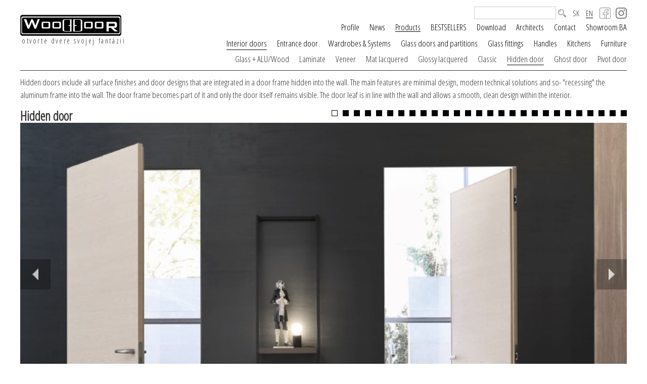

--- FILE ---
content_type: text/html; charset=utf-8
request_url: https://www.wooddoor.sk/en/products/interior-doors/hidden-door
body_size: 3759
content:
<!DOCTYPE HTML PUBLIC "-//W3C//DTD HTML 4.01 Transitional//EN" "http://www.w3.org/TR/html4/loose.dtd">
<html>
<head>

               
	<title>Hidden door - Wooddoor - Interiérové dizajnové dvere</title>
     <meta http-equiv='Page-Exit' content='blendTrans(Duration=0)'/>

	<meta http-equiv='Title' content='Hidden door - Wooddoor - Interiérové dizajnové dvere'/>
	<meta http-equiv='Content-Type' content='text/html; charset=utf-8'/>
	<meta http-equiv='Content-Language' content='sk'/>
	<meta http-equiv='Content-Style-Type' content='text/css'/>
	<meta http-equiv='Content-Script-Type' content='text/javascript'/>
	<meta name='Title' content='Hidden door - Wooddoor - Interiérové dizajnové dvere'/>

     
          <meta name='Keywords' content='glass, door, design, interior design, luxury glass door, glass wall, fixed glass, pivot door, hinges, sliding door, furniture, wardrobe, closet, custom furniture, kitchen, cabinets, glossy, matt, lacquered, laminate, veneer, wood, hidden door, frame, italian design, homedesign'/>
          <meta name='Description' content='glass, door, design, interior design, luxury glass door, glass wall, fixed glass, pivot door, hinges, sliding door, furniture, wardrobe, closet, custom furniture, kitchen, cabinets, glossy, matt, lacquered, laminate, veneer, wood, hidden door, frame, italian design, homedesign'/>
               

	<meta name='Language' content='en'/>
	<meta name='Robots' content='all'/>
	<meta name='Generator' content='Admini CMS'/>
	<meta name='Author' content='Vario.sk'>
    
    <meta name='viewport' content='width=device-width, initial-scale=1, maximum-scale=1, minimum-scale=1, user-scalable=no' />
     <base href='https://www.wooddoor.sk/' /><link rel='Stylesheet' type='text/css' href='data/css/jquery-ui-1.10.3.custom.min.css?1473185686' >
<link rel='Stylesheet' type='text/css' href='data/css/owl.carousel.min.css?1488332592' >
<link rel='Stylesheet' type='text/css' href='data/css/jquery-ui-1.10.3.custom.css?1473185686' >
<link rel='Stylesheet' type='text/css' href='data/css/page_eshop.css?1473185686' >
<link rel='Stylesheet' type='text/css' href='data/css/page_eshop_configurator.css?1473185686' >
<link rel='Stylesheet' type='text/css' href='data/css/page.css?1737195238' >
<link rel='Stylesheet' type='text/css' href='data/css/mouse_info.css?1473185686' >
<link rel='Stylesheet' type='text/css' href='data/css/jquery.responsiveslides.css?1473185686' >
<link rel='Stylesheet' type='text/css' href='data/css/page_responsive.css?1737196707' >
<link rel='Stylesheet' type='text/css' href='data/css/rating_stars.css?1473185687' >
<link rel='Stylesheet' type='text/css' href='data/css/jquery.lightbox-0.5.css?1473185686' >
<link rel='Stylesheet' type='text/css' href='data/css/owl.theme.default.min.css?1488332592' >
<link rel='Stylesheet' type='text/css' href='data/css/print.css?1473185687' media='print'>
<script type='text/javascript' src='data/js/ajax.js?1473185720'></script>
<script type='text/javascript' src='data/js/jquery.1.9.1.js?1473185721'></script>
<script type='text/javascript' src='data/js/jquery.cookie.js?1432708568'></script>
<script type='text/javascript' src='data/js/jquery.cycle.all.js?1473185721'></script>
<script type='text/javascript' src='data/js/jquery.jscrollpane.min.js?1473185721'></script>
<script type='text/javascript' src='data/js/jquery.lightbox-0.5.js?1473185721'></script>
<script type='text/javascript' src='data/js/jquery.mousewheel.js?1473185721'></script>
<script type='text/javascript' src='data/js/jquery.number_format.js?1473185721'></script>
<script type='text/javascript' src='data/js/jquery.popupoverlay.js?1496123596'></script>
<script type='text/javascript' src='data/js/jquery.qtip-1.0.0-rc3.min.js?1473185722'></script>
<script type='text/javascript' src='data/js/jquery.responsiveslides.min.js?1473185722'></script>
<script type='text/javascript' src='data/js/jquery.ui-1.10.3.custom.js?1473185722'></script>
<script type='text/javascript' src='data/js/mouse_info.js?1473185722'></script>
<script type='text/javascript' src='data/js/owl.carousel.min.js?1488332592'></script>
<script type='text/javascript' src='data/js/page.js?1730794545'></script>
<script type='text/javascript' src='data/js/page_qtip.js?1473185722'></script>
<script type='text/javascript' src='data/js/swfobject.js?1473185722'></script>
<script src='https://www.google.com/recaptcha/api.js'></script>
	
          
<link href='https://fonts.googleapis.com/css?family=Open+Sans+Condensed:300' rel='stylesheet' type='text/css'>
<script type="text/javascript">if (top != self) {top.location.href = self.location.href;}</script></head>

<body class='page-subpage ' id='body-page-id-651'>
<div id='div-main'>

     <div id='header'>
          <a href='http://www.wooddoor.sk' id='logo-link'><span>www.wooddoor.sk</span></a>
          <div id='slogan'>otvorte dvere svojej fantázii</div>
          
          <div id='lng-switch'>
               <a href='/sk' >SK</a>
               <a href='/en' class='sel'>EN</a>
          
               <a href='https://www.facebook.com/Wooddoor-1472274459712687/?fref=ts' target='_blank' id='fb'><img src='data/images/icon_facebook.png'></a><a href='https://www.instagram.com/wooddoor_bratislava' target='_blank' id='instagram'><img src='data/images/icon_instagram.png'></a>
            </div>
     <div id='menu-main'><div><a href='/en/profile'  class='  ' title='Profile' >Profile</a><a href='/en/news'  class='  ' title='News' >News</a><a href='/en/products'  class='sel  ' title='Products' >Products</a><a href='/en/bestsellers'  class='  ' title='BESTSELLERS' >BESTSELLERS</a><a href='/en/download'  class='  ' title='Download' >Download</a><a href='/en/architects-zone'  class='  ' title='Architects' >Architects</a><a href='/en/contact'  class='  ' title='Contact' >Contact</a><a href='/en/showroom-ba'  class='  ' title='Showroom BA' >Showroom BA</a></div><div class='submenu'><a href='/en/products/interior-doors'  class='sel  ' title='Interior doors' >Interior doors</a><a href='/en/products/entrance-door'  class='  ' title='Entrance door' >Entrance door</a><a href='/en/products/wardrobes-systems'  class='  ' title='Wardrobes &amp; Systems' >Wardrobes & Systems</a><a href='/en/products/glass-doors-and-partitions'  class='  ' title='Glass doors and partitions' >Glass doors and partitions</a><a href='/en/products/glass-fittings'  class='  ' title='Glass fittings' >Glass fittings</a><a href='/en/products/handles'  class='  ' title='Handles' >Handles</a><a href='/en/products/kitchen'  class='  ' title='Kitchens' >Kitchens</a><a href='/en/products/furniture'  class='  ' title='Furniture' >Furniture</a></div></div><div id='menu-level3'><a href='/en/products/interior-doors/glass'  class='  ' title='Glass + ALU/Wood' >Glass + ALU/Wood</a><a href='/en/products/interior-doors/laminate'  class='  ' title='Laminate' >Laminate</a><a href='/en/products/interior-doors/veneer'  class='  ' title='Veneer' >Veneer</a><a href='/en/products/interior-doors/mat-lacquered'  class='  ' title='Mat lacquered' >Mat lacquered</a><a href='/en/products/interior-doors/glossy-lacquered'  class='  ' title='Glossy lacquered' >Glossy lacquered</a><a href='/en/products/interior-doors/classic-style'  class='  ' title='Classic' >Classic</a><a href='/en/products/interior-doors/hidden-door'  class='sel sel-this-page ' title='Hidden door' >Hidden door</a><a href='/en/products/interior-doors/ghost'  class='  ' title='Ghost door' >Ghost door</a><a href='/en/products/interior-doors/pivotove'  class='  ' title='Pivot door' >Pivot door</a></div><a href='' class='mobile-menu'></a><div id='mobile-menu-content-offset'></div><div id='mobile-menu-content' class='hide'><a href='/en/profile'  class='  ' title='Profile' >Profile</a><a href='/en/news'  class='  ' title='News' >News</a><a href='/en/products'  class='sel  ' title='Products' >Products</a><a href='/en/bestsellers'  class='  ' title='BESTSELLERS' >BESTSELLERS</a><a href='/en/download'  class='  ' title='Download' >Download</a><a href='/en/architects-zone'  class='  ' title='Architects' >Architects</a><a href='/en/contact'  class='  ' title='Contact' >Contact</a><a href='/en/showroom-ba'  class='  ' title='Showroom BA' >Showroom BA</a></div><div class='div-web-search-input'><form name='searchform1' method='post' action='/en/'><input type='hidden' name='__csrf_magic' value="sid:82f16701d783cedea66266ead79ce666076f9774,1768663406;ip:1478e33f74155627bb2644dfb454ea6af64716fd,1768663406" /><table cellspacing='0' cellpadding='0' class='web-search-input-table' border='0'><tr><td><input type='text' class='form-text' name='search' value='' autocomplete='off'>&nbsp;</td><td><input type='submit' value='' class='form-button'></td></tr></table></form></div>
     </div>
     

<div id='content'>
<div class='module-outer'><div class='module-text'><div class=''><div class='module-text-content'>Hidden doors include all surface finishes and door designs that are integrated in a door frame hidden into the wall. The main features are minimal design, modern technical solutions and so- "recessing" the aluminum frame into the wall. The door frame becomes part of it and only the door itself remains visible. The door leaf is in line with the wall and allows a smooth, clean design within the interior.</div></div></div></div><div class='module-outer'><h2>Hidden door</h2><div class='owl-carousel'><div><img src='data_web/img/6018_big.jpg' alt='' title=''></div><div><img src='data_web/img/4815_big.jpg' alt='' title=''></div><div><img src='data_web/img/4814_big.jpg' alt='' title=''></div><div><img src='data_web/img/6017_big.jpg' alt='' title=''></div><div><img src='data_web/img/6005_big.jpg' alt='' title=''></div><div><img src='data_web/img/6019_big.jpg' alt='' title=''></div><div><img src='data_web/img/6007_big.jpg' alt='' title=''></div><div><img src='data_web/img/6006_big.jpg' alt='' title=''></div><div><img src='data_web/img/4433_big.jpg' alt='' title=''></div><div><img src='data_web/img/4816_big.jpg' alt='' title=''></div><div><img src='data_web/img/3913_big.jpg' alt='' title=''></div><div><img src='data_web/img/4762_big.jpg' alt='' title=''></div><div><img src='data_web/img/4681_big.jpg' alt='' title=''></div><div><img src='data_web/img/3914_big.jpg' alt='' title=''></div><div><img src='data_web/img/3915_big.jpg' alt='' title=''></div><div><img src='data_web/img/4682_big.jpg' alt='' title=''></div><div><img src='data_web/img/3917_big.jpg' alt='' title=''></div><div><img src='data_web/img/3922_big.jpg' alt='' title=''></div><div><img src='data_web/img/3916_big.jpg' alt='' title=''></div><div><img src='data_web/img/3918_big.jpg' alt='' title=''></div><div><img src='data_web/img/3919_big.jpg' alt='' title=''></div><div><img src='data_web/img/3920_big.jpg' alt='' title=''></div><div><img src='data_web/img/3921_big.jpg' alt='' title=''></div><div><img src='data_web/img/3923_big.jpg' alt='' title=''></div><div><img src='data_web/img/3924_big.jpg' alt='' title=''></div><div><img src='data_web/img/3925_big.jpg' alt='' title=''></div><div><img src='data_web/img/3926_big.jpg' alt='' title=''></div></div></div><div class='section-sep'></div>

</div>

    <div id='footer'>
        <span>vyrobilo <a href='http://www.vario.sk' target='_blank'>Vario.sk</a></span>
        2026 &copy; Wooddoor, s.r.o.<br />

    </div>

</div>
<!--<script type="text/javascript">

  var _gaq = _gaq || [];
  _gaq.push(['_setAccount', 'UA-2655483-39']);
  _gaq.push(['_trackPageview']);

  (function() {
    var ga = document.createElement('script'); ga.type = 'text/javascript'; ga.async = true;
    ga.src = ('https:' == document.location.protocol ? 'https://ssl' : 'http://www') + '.google-analytics.com/ga.js';
    var s = document.getElementsByTagName('script')[0]; s.parentNode.insertBefore(ga, s);
  })();

</script>

<script type="text/javascript">
/* <![CDATA[ */
var google_conversion_id = 981750194;
var google_custom_params = window.google_tag_params;
var google_remarketing_only = true;
/* ]]> */
</script>
<script type="text/javascript" src="//www.googleadservices.com/pagead/conversion.js">
</script>
<noscript>
<div style="display:inline;">
<img height="1" width="1" style="border-style:none;" alt="" src="//googleads.g.doubleclick.net/pagead/viewthroughconversion/981750194/?value=0&amp;guid=ON&amp;script=0"/>
</div>
</noscript>-->

<script>
const cyrb53 = function(str, seed = 0) {
   let h1 = 0xdeadbeef ^ seed,
      h2 = 0x41c6ce57 ^ seed;
   for (let i = 0, ch; i < str.length; i++) {
      ch = str.charCodeAt(i);
      h1 = Math.imul(h1 ^ ch, 2654435761);
      h2 = Math.imul(h2 ^ ch, 1597334677);
   }
   h1 = Math.imul(h1 ^ h1 >>> 16, 2246822507) ^ Math.imul(h2 ^ h2 >>> 13, 3266489909);
   h2 = Math.imul(h2 ^ h2 >>> 16, 2246822507) ^ Math.imul(h1 ^ h1 >>> 13, 3266489909);
   return 4294967296 * (2097151 & h2) + (h1 >>> 0);
};

let clientIP = '3.22.224.171';
let validityInterval = Math.round (new Date() / 1000 / 3600 / 24 / 4);
let clientIDSource = clientIP + ";" + window.location.host + ";" + navigator.userAgent + ";" + navigator.language + ";" + validityInterval;
let clientIDHashed = cyrb53(clientIDSource).toString(16);

(function(i,s,o,g,r,a,m){i['GoogleAnalyticsObject']=r;i[r]=i[r]||function(){
(i[r].q=i[r].q||[]).push(arguments)},i[r].l=1*new Date();a=s.createElement(o),
m=s.getElementsByTagName(o)[0];a.async=1;a.src=g;m.parentNode.insertBefore(a,m)
})(window,document,'script','//www.google-analytics.com/analytics.js','ga');

ga('create', 'UA-2655483-39', {
   'storage': 'none',
   'clientId': clientIDHashed
});
ga('set', 'anonymizeIp', true);
ga('send', 'pageview');
</script>

<script type="text/plain" data-cookiescript="accepted" data-cookiecategory="targeting functionality">
/* <![CDATA[ */
var google_conversion_id = 981750194;
var google_custom_params = window.google_tag_params;
var google_remarketing_only = true;
/* ]]> */
</script>
<script type="text/javascript" src="//www.googleadservices.com/pagead/conversion.js">
</script>
<noscript>
<div style="display:inline;">
<img height="1" width="1" style="border-style:none;" alt="" src="//googleads.g.doubleclick.net/pagead/viewthroughconversion/981750194/?value=0&guid=ON&script=0"/>
</div>
</noscript>

</body>
</html>
<!-- www.wooddoor.sk - page_id:651: 0,08924s, DB query: 22 -->

--- FILE ---
content_type: text/css
request_url: https://www.wooddoor.sk/data/css/page_eshop.css?1473185686
body_size: 2318
content:

/* kategorie */

.eshop-category-list a {
    text-align: left !important;
}

.eshop-category-list-title {
    background: url("../images/images.png") repeat scroll -4px -377px transparent;
    height: 32px;
    text-align: center;
}
.eshop-category-list-title h3 {
    margin: 0px;
    padding: 0px;
    padding-top: 5px;
    color: #fff;
    font-size: 16px;
    font-weight: bold;
}



.level1 {
    margin-top: 3px;
    background: url("../images/images.png") no-repeat scroll -4px -338px transparent;
    height: 32px;
}

.level1 a {
    display: block;
    padding: 6px 0px 6px 27px;
    font-size: 14px;
    color: #fff;
    font-weight: bold;
}





.level2 {
	background: url(../images/category_dots.png) center bottom repeat-x;
}
.level2 a {
	background: url(../images/category_arrow.png) 15px 12px no-repeat;

    display: block;
    padding: 8px 0px 10px 27px;
    font-weight: bold;
}
.level2 a.is-me, .level2 a:hover {
	background: url(../images/category_arrow_hover.png) 15px 12px no-repeat;
    color: #000;
}







.level3 {
    padding-left: 10px;
	background: url(../images/category_dots.png) center bottom repeat-x;
}
.level3 a {
	background: url(../images/category_arrow2.png) 15px 12px no-repeat;

    display: block;
    padding: 8px 0px 10px 32px;
    font-weight: bold;
}
.level3 a.is-me, .level3 a:hover {
	background: url(../images/category_arrow2_hover.png) 15px 12px no-repeat;
    color: #000;
}






.level4 {
    padding-left: 20px;
	background: url(../images/category_dots.png) center bottom repeat-x;
}
.level4 a {
	background: url(../images/category_arrow3.png) 15px 12px no-repeat;

    display: block;
    padding: 8px 0px 10px 37px;
    font-weight: bold;
}
.level4 a.is-me, .level4 a:hover {
	background: url(../images/category_arrow3_hover.png) 15px 12px no-repeat;
    color: #000;
}









.eshop-category-root-highlight .level1 {
    background: url(../images/images.png) -4px -188px no-repeat;
}
.eshop-category-root-highlight .level1 a {
    color: #D91C56;
    font-weight: normal;
}
.eshop-category-root-highlight .level1 a.sel {
    color: #D91C56;
    font-weight: bold;
}
















/* popis kategorie*/
.eshop-category-description {
     margin-bottom: 10px;
}

.eshop-products-categories {
     font-weight: bold;
     overflow: auto;
     margin-bottom: 20px;
     border: 1px solid #bbbbbb;
     background: #eeeeee;
     padding: 7px;
     color: #000000;

    -webkit-border-radius: 4px;
    -moz-border-radius: 4px;
    border-radius: 4px;
}

.eshop-products-categories div {
     float: left;
}

.eshop-products-categories div a {
     font-weight: normal;
     color: #B21F0C;
     display: block;
     padding: 3px 6px;
     margin: 10px 10px 0px 0px;
     text-decoration: none;
     border: 1px solid #ccc;
     background: #fff;

    -webkit-border-radius: 4px;
    -moz-border-radius: 4px;
    border-radius: 4px;
}

.eshop-products-categories div a:hover {
    border: 1px solid #999;
    color: #000;
}

.eshop-products-categories div a:active {
    border: 1px solid #000;
    color: #000;
}

















/* BASKSET maly */

#eshop-basket-content-little,
#eshop-basket-content-little-link {
    position: absolute;
    left: 670px;
    top: 22px;
    width: 293px;
    height: 37px;
    border: 0px solid red;
    z-index: 50;
}

#eshop-basket-content-little{
    color: #000;
}

#eshop-basket-content-little .title {
    float: right;
    text-align: center;
    width: 113px;
    border: 0px solid red;
    font-size: 14px;
    font-weight: bold;
    padding-top: 10px;
}
#eshop-basket-content-little .title a {
     font-weight: bold;
     text-decoration: none;
     color: #D91C56;
}

#eshop-basket-content-little .content {
     padding: 13px 0px 0px 50px;
}
#eshop-basket-content-little .content div {
    padding-bottom: 5px;
    font-weight: bold;
}
#eshop-basket-content-little .content a {
    color: #000;
}

#eshop-basket-content-little-link {
    border: 0px solid red;
    z-index: 100;
}




















/* PRODUCT */
.eshop-product {
    float: left;
    width: 100px;
    border-right: 1px solid #dadada;
    border-bottom: 1px solid #dadada;
    width: 185px;
    height: 260px;
}
.eshop-product>.inner {
    padding: 10px;
    text-align: center;
}
.eshop-product:nth-child(3n+1) {
    border-left: 1px solid #dadada;
}

.eshop-product:nth-child(1), .eshop-product:nth-child(2), .eshop-product:nth-child(3) {
    border-top: 1px solid #dadada;
}

.eshop-product-preview-picture {
    text-align: center;
    margin-bottom: 10px;
    height: 150px;
}
.eshop-product .title {
    margin-bottom: 5px;
}
.eshop-product .title a, .eshop-product .price {
    color: #00612E;
    font-weight: bold;
    font-size: 13px;
}
.eshop-product .price {
    color: #000;
}
.eshop-product .description {
    margin-bottom: 10px;
    height: 30px;
    line-height: 18px;
}











/* PRODUCT DETAIL */

.eshop-product-detail {
    position: relative;
    min-height: 500px;
    border: 0px solid blue;
}

.eshop-product-detail > .div-left {
    float: left;
    width: 410px;
    border: 0px solid red;
}
.eshop-product-detail > .div-right {
    float: right;
    
    border: 0px solid red;
}

.eshop-product-detail .eshop-product-detail-pictures {
    margin-bottom: 10px;
    text-align: center;
    border: 0px solid red;
}

.basket-table td .price {
    font-weight: bold;
    font-size: 16px;
}

.basket-table td .price-old {
    font-weight: bold;
    color: #e00;
    text-decoration: line-through;
    margin: 5px 0px;
}



/* BASKET */

.eshop-basket {
    position: relative;
}
.eshop-basket > .inner {
    text-align: right;
}

.eshop-basket .input-count .form-text {
    width: 30px;
    padding: 3px 5px;
    text-align: right;
    -webkit-border-radius: 4px;
    -moz-border-radius: 4px;
    border-radius: 4px;
}

.basket-table .input-count {
    margin-top: 10px;
    margin-bottom: 10px;
}

.eshop-basket {
    width: 250px;
    border: 1px solid #aaa;
    background: #f5f5f5;
    padding: 10px;
    text-align: right;

    -webkit-border-radius: 6px;
    -moz-border-radius: 6px;
    border-radius: 6px;

}

.eshop-basket table {
    float: right;
}

.basket-price-row td, .basket-price-row-over td {
    cursor: pointer;
    border-bottom: 1px solid #ccc;
    padding: 10px;
}

.basket-price-row-over td {
    background: #ddd;
} 

























































/* ORDER */
.eshop-order-links {
    margin-top: 10px;
    margin-right: 5px;
    padding-bottom: 5px;
}
.eshop-order-links .form-button {
    background: #00743C; /*ff4924;*/
    color: #ffffff;
    padding: 8px;
    border-radius: 5px;
    box-shadow: 2px 2px 5px #ccc;
    font-size: 14px;
}

.eshop-order-links .button-left {
    float: left;
    background: #9EAAB7;
    border: 2px solid #fff;
}

.eshop-order-links .button-right {
    float: right;
    background: #F28E00;
    border: 2px solid #fff;
}


.eshop-order-product-link {
     color: #19428D;
}









/* ORDER STEP INFO */
.eshop-order-step-info {
    border-bottom: 2px solid #00743C;
    margin-bottom: 20px;
}

.eshop-order-step-info a {
    margin-right: 10px;
    display: inline-block;
    padding: 7px 15px;
    border: 1px solid #00743C;
    border-bottom: 0px;
    cursor: default;

    -webkit-border-top-left-radius: 5px;
    -webkit-border-top-right-radius: 5px;
    -moz-border-radius-topleft: 5px;
    -moz-border-radius-topright: 5px;
    border-top-left-radius: 5px;
    border-top-right-radius: 5px;

}
.eshop-order-step-info a:hover {
    text-decoration: none;
}
.eshop-order-step-info a.sel {
    background: #00743C;
    color: #fff;
    border-color: #050;
    cursor: pointer;
}
.eshop-order-step-info a.passed {
    cursor: pointer;
    background: #62E18D;
    color: #222;
    border-color: #00743C;
    position: relative;
}

.eshop-order-step-info a.passed span {
    display: block;
    width: 22px;
    height: 20px;
    position: absolute;
    top: -12px;
    right: -8px;
    background: url('../images/_/eshop_order_step_passed.png') no-repeat;
}
















/* ORDER SUMMARY */

.eshop-order-summary {
     border: 0px !important; 
     text-align: right;
     vertical-align: middle;
}
.eshop-order-summary b {
     color: #F28E00;
     font-size: 20px;
}

.td-order-send .form-button {
     background: #5F9E16;
     padding: 10px;
}














/* LOGIN */
#eshop-login-box-outer {
/*
     border-top: 1px solid #F98A4F;
     border-bottom: 1px solid #F98A4F;
*/
     position: absolute;
     left: 580px;
     top: 96px;
        
}

#eshop-login-box-top {
     
}

#eshop-login-box-outer .form-text, #eshop-login-box-outer .form-text-sel {
     width: 100px;
     background: #C9C9C9;
}

#eshop-login-box-outer .form-text {
}


#eshop-login-box-outer table td {
     color: #fff;
     font-size: 11px;
}
#eshop-login-box-outer .form-table .form-button {
     font-size: 10px;
     height: 22px;
     width: 80px;
     margin-bottom: 0px;
     background: #4A4A4A;
}
#eshop-login-box-outer .form-table .form-button:hover {
     background: #000; 
}
#eshop-login-box-outer a {
     color: #fff;
}
#eshop-login-box-logged {
     padding-top: 10px;
}

.eshop-product-code {
     font-size: 11px;
     color: #19428D;
}


.eshop-product-price-old {
     color: #aa0000;
     text-decoration: line-through;
     font-size: 12px;
}
.eshop-order-td-right {
     text-align: right;
}

.eshop-login-box-td-login {
     width: 260px;
}










/* ORDER HISTORY */

.order-history-outer {
     
}
.order-history-outer th, .order-history-outer td {
     border: 1px solid #ccc;
     padding: 5px;
}
.order-history-outer th {
     background: #f5f5f5;
     text-align: left;
}
.order-history-outer .price-total {
     font-size: 14px;
     font-weight: bold;
     text-align: right;
}
.order-history-outer .price-total span {
     font-size: 12px;
     font-weight: normal;
}
.div-discount {
     border: 1px solid #008800;
     background: #ccffcc;
     padding: 6px 10px;
     margin-bottom: 10px;
     float: right;
}














/* BASKET CONTENT */
.eshop-order table {
    width: 735px;
}

.table-basket-content th {
    padding: 8px;
    background: #798A9B;
    color: #fff;
    white-space:nowrap;
}
.table-basket-content a.eshop-order-product-link {
    font-weight: bold;
    color: #000;
    font-size: 12px;
    display: inline-block;
    margin: 0px 0px;
}

.table-basket-content td {
    padding: 5px;
}

.table-basket-content tr:nth-child(even) {background: #EBEEF0}
.table-basket-content tr:nth-child(odd) {background: #F8F9FA}

.table-basket-summary td {
    text-align: right;
    padding-top: 10px;
}

.label-sel {
    font-weight: bold;
    color: #3B5E6F;
}

label:hover {
    text-decoration: underline;
}













/* FILTRE */
.div-products-filter {
    position: relative;
}
.div-products-filter .products-sort {
     text-align: right;
     position: absolute;
     top: 10px;
     right: 15px;
}








--- FILE ---
content_type: text/css
request_url: https://www.wooddoor.sk/data/css/page.css?1737195238
body_size: 3422
content:
div, form, p {
     margin: 0px;
     padding: 0px;     
}

a img {
    border: 0px;
}

body {
	margin: 0px;
	padding: 0px;
}

td {
     vertical-align: top;
}
.td-vertical-align-middle {
     vertical-align: middle;
}


.hand {
     cursor: pointer; cursor: hand;
}
.clear {
     clear: both;
}

.hide {
    display: none;
}

*:focus {outline: none;}
a:focus { outline: none;}

.admini {
     color: #FD5702;
}

a { text-decoration: none; }
a:hover { text-decoration: underline; }









/********/
/* MENU */
/********/













/* path */
.path-div-outer {
     margin: 0px;
     padding: 0px;
     text-align: left;
     padding: 5px 1px;
     border-radius: 5px;
     margin-bottom: 10px;
     margin: 10px 20px 0px 20px;
}

.path-div {
/*     position: absolute;
     top: -20px;*/
     
}

.path img {
     margin: 0px 5px;
     position: relative;
     top: 1px;
}

.path a, .path {
     color: #999;
     text-decoration: none;
     font-size: 12px;
}
.path a:hover {
     color: #fff;
}







/* PAGER */

.pager {
     height: 16px;
     margin: 10px 0px;
     clear: both;
     overflow-x: hidden;
}
.pager a, .pager .sel {
     padding: 0px 5px;
}
.pager, .pager a {
     padding-top: 10px;
     font-size: 11px;
     color: #444444;
     text-align: right;
}
.pager .sel {

     font-weight: bold;
     color: #000077;
     text-decoration: underline;
}











/* ------------------------------------------------------------------------------------------------*/
/* DISKUSIA ---------------------------------------------------------------------------------------*/
/* ------------------------------------------------------------------------------------------------*/

.discussion-form-outer {
     padding: 8px 10px;
     border: 1px solid #cccccc;
     margin-bottom: 10px;
     
}
.discussion-form-outer .inner {
     margin-top: 10px;
     
}
.discussion-form-outer .link {
     padding-left: 20px;
     background: url('../images/_/icon_star.png') no-repeat;
     display: block;
     font-weight: bold;
     color: #00aa00;
     text-decoration: none;
}
.discussion-form-outer .link:hover {
     text-decoration: underline;
}


.discussion-post {
     border: 1px solid #9ACD18;
     border: 1px solid #3268a8;
     padding: 1px;
     margin-bottom: 10px;
}
.discussion-post-title {
     background: #CDE784;
     background: #dce4f2;
     padding: 3px 6px;
     color: #436700;
}

.discussion-post-content {
     padding: 3px 6px;
     line-height: 160%;
}












/* ------------------------------------------------------------------------------------------------*/
/* MODULY -----------------------------------------------------------------------------------------*/
/* ------------------------------------------------------------------------------------------------*/

/* module-text */
.module-text {
     padding: 0px;
     line-height: 150%;
}


.module-text img {
     margin-bottom: 0px;
     border: 1px solid #666688;
     padding: 2px;
}

.module-text a {
     color: #333;
     text-decoration: underline;
}

.module-text b, .module-text strong {
}

.module-text table {
     border-spacing: 2px;
     border: 0px;
}

.module-text td {
     padding: 3px;
     border: 0px solid #dddddd;
}
.module-text .form td {
     text-align: left;
}

.module-text ul {
     overflow: auto;
	margin: 0px;
	margin-left: 0px;
	margin-top: 10px;
	margin-bottom: 10px;
	line-height: 19px;
	padding-left: 0px;
	
}
.module-text ul li {
     list-style-type: none;
	list-style-image: none;
	padding-left: 13px;
     background: url('../images/_/li.png') no-repeat 0px 5px;
     margin-bottom: 0px;
}

.module-text ol {
	margin: 0px;
	margin-left: 25px;
	margin-top: 5px;
	margin-bottom: 5px;
	line-height: 19px;
	padding-left: 5px;
}
.module-text ol li {
	padding-left: 1px;
     position: relative; 
     left: -5px;
}



















/*********
 * FORMS *
 * *******/ 

.form-text, .form-text-sel, .form-text-red {
     
     padding: 5px;
     border: 1px solid #ccc;
     color: #555;
     width: 150px;
}

.form-text-sel {
     border: 1px solid #00743C;
     background: #ffffff;
     color: #333333;
}

.form-text-red {
    border: 1px solid red;
}


.form-button {
    
    font-weight: bold;
    cursor: pointer;
    background: #aaa;/*ff4924;*/
    color: #ffffff;
    padding: 4px 8px;
    border: 1px solid #aaa;
    /*box-shadow: 2px 2px 5px #ccc;*/ 
    font-size: 12px;

}
     
     
}
.form-button-submit {
     display: none;
}
.td-form-button-green .form-button {
     background: #00743C !important;
}

















/* ------------------------------------------------------------------------------------------------*/
/* MESSAGE DIVS ------------------------------------------------------------------------------------*/
/* ------------------------------------------------------------------------------------------------*/
.message-red-title {
     color: #e00005;
     font-weight: bold;
     padding-bottom: 5px;
}
.message-red, .message-green, .message-gray {
     
     color: #e00005;
     padding-left: 7px;
     background: url('../images/_/bg_message_red.png') no-repeat left 6px;
     font-weight: bold;
}
.message-green {
     color: #008800;
     background: url('../images/_/bg_message_green.png') no-repeat left 6px;
}
.message-gray {
     color: #008800;
}

.message-green a, .message-green b, .message-red a, .message-red b {
     color: black;
}
.message-red-div, .message-green-div, .message-green-div {
     border: 1px solid #e00005;
     background: #ffdddd;
     padding: 6px 10px;
     margin-bottom: 10px;
}
.message-green-div {
     border: 1px solid #008800;
     background: #ccffcc;
     padding: 6px 10px;
     margin-bottom: 10px;
}
.message-gray-div {
     border: 1px solid #cccccc;
     background: #ffffff;
     padding: 6px 10px;
     margin-bottom: 10px;
}

.message-red-div, .message-green-div, .message-green-div {
    border-radius: 6px;
    padding: 10px;
/*    box-shadow: 2px 2px 5px #ccc;*/
    position: relative;
}






/* */
.module-outer {
     margin-bottom: 20px;
}

.module-outer:last-child {
    margin-bottom: 0px;
}







/* ANKETA */
.inquiry-bar-bg {
     background: url('../images/inquiry_bar_bg.png') repeat-x;
     height: 6px;
     font-size: 2px;
}

.inquiry-link {
     padding: 0px 0px 10px 1px;
     color: #638700;
}

.inquiry-link .a {
     text-decoration: underline;
     cursor: pointer;
}
.inquiry-link .inquiry-count {
     color: #444444; 
}

.gray-box-bottom-text {
     border-top: 1px solid #E7E4D3;
     padding-top: 5px; 
}














/********
 * EPAY *
 * *****/
 
.div-epay-button {
    border: 1px solid #eee;
}
.div-epay-button-hover {
    border: 1px solid #aaa;
    background: #aaa;
    
}

.div-epay-button a {
    display: block;
    background: #008800;
    float: left;
    padding: 10px;
    margin-top: 5px;
    color: #fff;
    text-decoration: none;
    -webkit-border-radius: 5px; -moz-border-radius: 5px; border-radius: 5px;
}

.div-epay-cardpay {
    
    padding: 5px 5px 5px 110px;
    margin-top: 10px;
    background: url('../images/epay/cardpay.png') no-repeat 5px 5px;
} 










/* RSLIDES */
.rslides-outer {
    border-top: 5px solid #fff;
    border-bottom: 5px solid #fff;
    position:relative;
    z-index: 0;
}
.rslides_tabs {
    list-style-type: none;
	list-style-image: none;
    position: absolute;
    top: -40px;
    right: 0px;
    z-index: 600;
}
.rslides_tabs li {
    float: left;
}
.rslides_tabs.rslides1_tabs a {
    display: inline-block;
    background: #fff;
    width: 10px;
    height: 10px;
    margin-left: 10px;
    
    border: 1px solid #000;
    color: #fff;
    text-indent: -9999px;
}
.rslides_tabs.rslides1_tabs a:hover {
    text-decoration: none;
}
.rslides_tabs.rslides1_tabs li.rslides_here a {
    background: #000;
}


.rslides-outer > ul > li {
    position: relative;
}
.rslides-outer > ul > li > span {
    position: absolute;
    top: 0px;
    left: 0px;
    background-color: rgba(0, 0, 0, 0.7);
    color: #fff;
    padding: 10px 20px;
} 

/* 26.10.2017: obrazok v galerii max na vysku 710px;*/
.rslides-outer > ul > li > img {
    max-height: 710px;
    width: auto;
    max-width: 100%;
    margin: auto;
    display: block;
    float: none;                
}


/*******************************/
/*******************************/
/* SPECIALNE PRE KONKRETNY WEB */
/*******************************/
/*******************************/


body, .form-text {
    font-family: 'Open Sans Condensed', sans-serif;
    font-size: 17px;
    line-height: 17px;
    color: #333;
}

a {
    color: #333;
}

h2 {
    margin-bottom: 5px;
}
#div-main {
    width: 1200px;
    margin: auto;
}
div#content {
    min-height: 400px;
}



div#header {
    position: relative;
    min-height: 90px;
    padding-bottom: 10px;
    border-bottom: 1px solid #333;
    margin-bottom: 10px;
}
div#header a#logo-link {
    width: 200px;
    height: 42px;
    display: block;
    top: 29px;
    position: absolute;
    background: url('../images/logo.png') no-repeat center center;
}
div#header a#logo-link span {
    display: none;
}
div#header div#slogan {
    position: absolute;
    top: 72px;
    left: 3px;
    font-size: 14px;
    letter-spacing: 2.6px;
}



div#header div#lng-switch {
    top: 10px;
    right: 0px;
    position: absolute;
    font-size: 15px;
}
div#header div#lng-switch a {
    display: inline-block;
    margin-left: 10px;
}
div#header div#lng-switch a img {
    width: 22px;
    height: 22px;
}
div#header div#lng-switch a#fb,
div#header div#lng-switch a#instagram {
    position: relative;
    top: 5px;
}




div#menu-main {
    padding-top: 45px;
    padding-right: 0px;
    top: 10px;
    text-align: right;
}
div#menu-main a {
    display: inline-block;
    margin-left: 20px;
    color: #000;
    text-decoration: none;
}

div#menu-main div.submenu {
    display: inline-block;
    margin-top: 5px;
    padding-top: 5px;
    margin-left: 200px;
    line-height: 25px;
}


div#div-menu-top-right {
    position: absolute;
    top: 10px;
    right: 0px;
}
div#div-menu-top-right a {
    color: #888;
    display: inline-block;
    margin-left: 20px;
}

#menu-main a.sel,
#lng-switch a.sel,
div#menu-level3 a.sel {
    border-bottom: 1px solid #000;
}


div#menu-level3 {
    /*
    position: absolute;
    bottom: -30px;
    */
    margin-top: 5px;
    text-align: right;
    line-height: 150%;
    right: 0px;
}
div#menu-level3 a {
    margin-left: 20px;
}




/* OBRAZKOVE MENU klucky */
.div-menu-obrazkove {
    
}
.div-menu-obrazkove > .div-item {
    float: left; 
    
    /*
    width: 160px;
    height: 180px;
    margin-right: 5px;
    margin-left: 4px;
    margin-top: 4px;
    
    height: 275px;
    margin-right: 55px;
    width: 240px;
    */

    width: 23%;
    margin: 0% 1% 10px 1%;
}
.div-menu-obrazkove > .div-item > a > div {
    text-align: center;
}

.div-menu-obrazkove > .div-item > a > div.div-picture {
    height: 160px;
    width: 160px;
    margin-bottom: 5px;
    box-shadow: 0px 0px 3px #888;
    
    width: 240px;
    height: 240px; 
}
.div-menu-obrazkove > .div-item > a > div.div-picture img {
    width: 100%;
}
.div-menu-obrazkove > .div-item:hover > a > div.div-picture {
    box-shadow: 0px 0px 7px #aaa; 
}





div.menu-podstranky a {
    display: inline-block;
    padding: 5px 0px 5px 20px;
    background: url('../images/_/li.png') no-repeat 10px 12px;
}



div#footer {
    border-top: 1px solid #333;
    padding-top: 10px;
    padding-bottom: 20px;
}
div#footer span {
    float: right;
}
div#footer span,
div#footer span a {
    color: #aaa;
}




div#left {
    float: left;
    width: 50%;
}
div#right {
    float: right;
    width: 50%;
    margin-top: 20px;
}

a.mobile-menu {
    display: block;
    width: 40px;
    height: 30px;
    background: url('../images/mobile_menu.png') no-repeat center center;
    border: 1px solid #333;
    border-radius: 5px;
    display: none;
    position: absolute;
    right: 0px;
    top: 55px;
}
div#mobile-menu-content-offset {
    padding-top: 100px;
    display: none;
}
div#mobile-menu-content {
    border-top: 1px solid #333;
    padding-top: 10px;
}
div#mobile-menu-content a {
    display: block;
    padding: 5px;
    text-align: center;
}
div#mobile-menu-content a.sel-this-page {
    background: #ccc;
}
div#mobile-menu-content > a {
    font-weight: bold;
    font-size: 1.3em;
}
div#mobile-menu-content div.level2 {
    
}
div#mobile-menu-content div.level2 a {
    font-weight: normal;
}



body#body-page-id-7 .module-text table td {
    vertical-align: middle;
}




div#content div.login-left {
    float: left;
    width: 40%;
}
div#content div.login-right {
    float: right;
    width: 50%;
    margin-top: 25px;
    margin-bottom: 25px;
}
div#content div.login-right img {
    max-width: 100%;
}

body.page-homepage h1 {
    visibility: hidden;
}


#div-login-box-top {
    margin-bottom: 10px;
    font-weight: bold;
}



.well {
    box-shadow: 0 0 10px rgba(0,0,0,0.3);
    display:none;
    margin:1em;
    background: #fff;
    border: 3px solid #e00;
    padding: 20px;
    border-radius: 10px;
    line-height: 150%;
    font-weight: bold;
    color: #e00;
}



input:focus::placeholder,
textarea:focus::placeholder {
    color: #ccc;
} 
.module-mailform {
    padding-right: 30px;
    padding-bottom: 30px;
}
.module-mailform .form-text {
    margin-bottom: 10px;
    width: 100%;
    box-sizing: border-box;
    color: #555;
}
.module-mailform textarea.form-text {
    height: 150px;
}
.m-captcha {
    margin-bottom: 10px;
}




.div-web-search-input {
    position: absolute;
    top: 13px;
    right: 120px;
}
.div-web-search-input .form-text {
    
    padding: 0px 5px;
}
.div-web-search-input .form-button {
    background: url('../images/lupa.png') no-repeat center 5px;
    background-size: contain;
    border: none;
}
.div-web-search-input .search-input-cancel {
    position: relative;
    top: 5px;
    left: 5px;]
}
.path-dot {
    margin: 0px 3px;
    position: relative;
}



.owl-carousel {
    position: relative;
}
.owl-dots {
    position: absolute;
    top: -25px;
    right: 0px;
    z-index: 1000;
}
.owl-carousel .owl-dot,
.owl-theme .owl-dots .owl-dot,
.owl-theme .owl-controls .owl-page span {
    background: #000000;
    border: 1px solid black;
    width: 10px;
    height: 10px;
    display: inline-block;
    margin-left: 10px;
    margin-bottom: 5px;

    -webkit-box-shadow: 0px 0px 0px 0px rgba(255,255,255,1);
    -moz-box-shadow: 0px 0px 0px 0px rgba(255,255,255,1);
    box-shadow: 0px 0px 0px 0px rgba(255,255,255,1);
}
.owl-carousel .owl-dot.active,
.owl-theme .owl-dots .owl-dot.active span, .owl-theme .owl-dots .owl-dot:hover span {
    background: #ffffff;
}
.owl-carousel .owl-prev, .owl-carousel .owl-next {
    position: absolute;
    top: 270px;
    padding: 30px;
    color: #fff;
    background-color: rgba(0, 0, 0, 0.4);
    background-image: url('../images/owl_arrow_up.png');
    background-position: center center;
    background-repeat: no-repeat;
    background-size: 1.3em;
    transform: rotate(-90deg);
    opacity: 0.7;
}
.owl-carousel .owl-next {
    right: 0px;
    
    transform: rotate(90deg);
}

.owl-carousel .owl-item > div {
    position: relative;
}
.owl-carousel .owl-item > div >  span {
    position: absolute;
    top: 0px;
    left: 0px;
    display: inline-block;
    padding: 15px;
    color: #fff;
    background-color: rgba(0,0,0,0.3);
}


--- FILE ---
content_type: text/css
request_url: https://www.wooddoor.sk/data/css/page_responsive.css?1737196707
body_size: 421
content:
@media screen and (max-width: 1200px) {
    #div-main {
        max-width: 100%;
        padding: 20px;
        box-sizing: border-box;
    }
}

@media screen and (max-width: 800px) {
    div#right, div#left {
        float: none;
        width: 100%;
    }
    div#menu-main,
    div#menu-level3 {
        display: none;
    }
    a.mobile-menu,
    div#mobile-menu-content-offset {
        display: block;
    }
    
    div#content div.login-left,
    div#content div.login-right {
        float: none;
        width: 100%;
    }
}


@media screen and (max-width: 540px) {
    div#header {
        min-height: 115px;
        padding-bottom: 0px;
    }
    div#header a#logo-link {
        top: 10px;
    }
    div#header div#slogan {
        top: 53px;
    }
    .div-web-search-input {
        top: 82px;
        left: 10px;
    }

    div#mobile-menu-content-offset {
        padding-top: 120px;
    }
    div#mobile-menu-content {
        padding-top: 10px;
        padding-bottom: 10px;
        margin-top: 0px;
    }
    
}











@media screen and (max-width: 1024px) {
    .owl-carousel .owl-prev, .owl-carousel .owl-next {
        top: 215px;
    }    
    .div-menu-obrazkove > .div-item > a > div.div-picture {
        width: 100%;
        height: auto;
    }
}
@media screen and (max-width: 900px) {
    .owl-carousel .owl-prev, .owl-carousel .owl-next {
        top: 185px;
    }    
}
@media screen and (max-width: 864px) {
    .owl-carousel .owl-prev, .owl-carousel .owl-next {
        top: 170px;
    }    
}
@media screen and (max-width: 800px) {
    .owl-carousel .owl-prev, .owl-carousel .owl-next {
        top: 160px;
    }    
}
@media screen and (max-width: 768px) {
    .owl-carousel .owl-prev, .owl-carousel .owl-next {
        top: 150px;
    }    
    .div-menu-obrazkove > .div-item {
        width: 31%;
    }
}
@media screen and (max-width: 600px) {
    .owl-dots {
        display: none;
    }
}
@media screen and (max-width: 480px) {
    .owl-carousel .owl-prev, .owl-carousel .owl-next {
        top: 80px;
    }
    .div-menu-obrazkove > .div-item {
        width: 48%;
    }

}
@media screen and (max-width: 432px) {
    .owl-carousel .owl-prev, .owl-carousel .owl-next {
        top: 67px;
    }    
    .div-menu-obrazkove > .div-item {
        width: 98%;
    }

}
@media screen and (max-width: 360px) {
    .owl-carousel .owl-prev, .owl-carousel .owl-next {
        top: 50px;
    }    
}
@media screen and (max-width: 320px) {
    .owl-carousel .owl-prev, .owl-carousel .owl-next {
        top: 40px;
    }    
}

--- FILE ---
content_type: application/javascript
request_url: https://www.wooddoor.sk/data/js/page_qtip.js?1473185722
body_size: 763
content:
$(function(){

/*

// vacsi obrazok v nahlade produktov
$(window).load(function(){
    
    $(".eshop-product-preview-picture a").each(function(){
    
        var img = $(this).prev();
        
        $(this).qtip({
            content: "<img src='"+ img.attr('src') +"'>",
    
            position: {
                corner: {
                    target: 'rightBottom', // Position the tooltip above the link
                    tooltip: 'topLeft'
                },
                adjust: {
                   screen: true // Keep the tooltip on-screen at all times
                }
            },
            show: { 
                when: 'mouseover', 
                solo: true // Only show one tooltip at a time
            },
            hide: 'mouseout',
    
            style: {
                width: img.width(),
                padding: 0,
                background: '#ffffff',
                color: 'black',
                textAlign: 'left',
                border: {
                    width: 7,
                    radius: 7,
                    color: '#62E18D'
                },
                tip: 'topLeft',
                name: 'blue' // Inherit the rest of the attributes from the preset dark style
            }
        });
    });

});

*/



/*

// info o produkte

    $(".qtip-product-info").click(function(){ return false;});
    
    $(".qtip-product-info").each(function(){
    
        $(this).qtip({
            content: {
                title: {
                    text: 'Informácia o produkte', // Give the tooltip a title using each elements text
                    button: 'Zavrieť' // Show a close link in the title
                },
                url: 'qtip.php',
                data: { id: $(this).attr('rel') },
                method: 'get'
            },
    
            position: {
                corner: {
                    target: 'rightBottom', // Position the tooltip above the link
                    tooltip: 'topLeft'
                },
                adjust: {
                   screen: true // Keep the tooltip on-screen at all times
                }
            },
            show: { 
                when: 'click', 
                solo: true // Only show one tooltip at a time
            },
            hide: 'unfocus',
    
            style: { 
                width: 500,
                padding: 5,
                background: '#ffffff',
                color: 'black',
                textAlign: 'left',
                border: {
                    width: 7,
                    radius: 7,
                    color: '#456F82'
                },
                tip: 'topLeft',
                name: 'blue' // Inherit the rest of the attributes from the preset dark style
            }
        });
        
    });







// info o konflikte

    $(".eshop-div-conflict-info").each(function(){
        var t = $(this);
        $(this).qtip({
            content: {
                title: {
                    text: 'Informácia o konflikte', // Give the tooltip a title using each elements text
                    //button: 'Zavrieť' // Show a close link in the title
                },
                url: 'qtip.php',
                data: { id: $(t).attr('rel') },
                method: 'get'
            },
            
            api: { beforeShow: function() { this.loadContent('qtip.php', { id: $(t).attr('rel') }, 'get'); } },
    
            position: {
                corner: {
                    target: 'rightBottom', // Position the tooltip above the link
                    tooltip: 'topLeft'
                },
                adjust: {
                   screen: true // Keep the tooltip on-screen at all times
                }
            },
            show: { 
                when: 'mouseover', 
                solo: true // Only show one tooltip at a time
            },
            hide: 'mouseout',
    
            style: { 
                width: 400,
                padding: 5,
                background: '#ffffff',
                color: 'black',
                textAlign: 'left',
                border: {
                    width: 7,
                    radius: 7,
                    color: '#cc0000'
                },
                tip: 'topLeft',
                name: 'blue' // Inherit the rest of the attributes from the preset dark style
            }
        });
    
    });
*/




});

--- FILE ---
content_type: application/javascript
request_url: https://www.wooddoor.sk/data/js/page.js?1730794545
body_size: 2589
content:
function fnGetObject(sId) {
	if (document.all) 
		return document.all(sId)
	else if (document.getElementById) 
		return document.getElementById(sId)
	else if (document.layers) 
		return document.layers[sId]
	else
		return false;
}

function change_display() {
    for (var i=0; i < change_display.arguments.length; i++)
    {
        var elemID = change_display.arguments[i];
        var oDiv = fnGetObject(elemID);   
        oDiv.style.display = (oDiv.style.display=='none')?('inline'):('none');
    }
} 







// GALERIA
$(function(){
		$('.gallery-image a', this).hover(
			  function () {
			  	$(this).stop().animate({ opacity: 1 }, 100 );
			  }, 
			  function () {
			  $(this).stop().animate({ opacity: .85 }, 500 );
			  }
		);
        
        $('.div-epay-button').hover(function(){
            $(this).addClass('div-epay-button-hover');
        },function(){
            $(this).removeClass('div-epay-button-hover');
        });	 

});

$(document).ready(function() {
     $(function() {
     $('.gallery-image a').lightBox();
     $('.gallery-image a').animate({ opacity: .85 }, 500 );
     });
});	








$(function(){


    $('a.mobile-menu').on('click',function(e){
        e.preventDefault();
        $('div#mobile-menu-content').slideToggle();
    });




    //moj lightbox
    $('#div-lightbox').css('opacity', '0').height( $(window).height() ).width( $(window).width() ).hide();
    $('#div-lightbox-content').css('opacity', '0').hide();
    $('#lightbox-cancel').hide();
    
    $('.a-dvere').click(function(){
        var html = "<div class='comment'>"+ $(this).prev().find('.comment:first').html() +"</div><div class='image'>"+ $(this).prev().find('.image:first').html() +"</div>";
        $('#div-lightbox-content .inner').html( html );
        $('#div-lightbox-content').show().animate({opacity:1},500, function(){
            $('#lightbox-cancel').show();
        });
        $('#div-lightbox').show().animate({opacity:0.8},300);

        return false;
    });

    $('#lightbox-cancel, #div-lightbox, #div-lightbox-content').click(function(){
        $('#lightbox-cancel').hide();
        $('#div-lightbox').animate({opacity:0},200, function(){ $(this).hide(); });
        $('#div-lightbox-content').animate({opacity:0},200, function(){ $(this).hide(); });
    });



    // VIZUALIZATOR
    $("#div-vizualizator-door").draggable().resizable().parent().height( $('#div-right').height() );

    $('#div-vizualizator-menu').delegate('.div-menu-level b, .select-options > div', 'click', function(){
        $(this).closest('.div-menu-level').find('div.select-options').stop().fadeToggle(200).promise().done(function(){api.reinitialise(); console.log('reload');});
    });
    
    // prepinac filtrovania
    $('#div-filter-type a').click(function(){
        $('#div-filter-type a').removeClass('sel');
        $(this).addClass('sel');
        
        // klik na filter 1
        if( $('#div-filter-type a').index( $(this) ) == 0 ) {
            $('#div-filter-1').show();
            $('#div-filter-2').hide();

            $('#div-vizualizator-menu-farba div').hide();
            filter1_last_result.show();
            
        }
        // klik na filter 2
        if( $('#div-filter-type a').index( $(this) ) == 1 ) {
            $('#div-filter-1').hide();
            $('#div-filter-2').show();

            $('#div-vizualizator-menu-farba div').hide();
            filter2_last_result.show();
        }
        
        api.reinitialise();
        return false;
    });




    var text_kolekcia = $('#level-2 p:first').html(),
        text_model = $('#level-3 p:first').html(),
        filter1_last_result = $(),
        filter2_last_result = $();

    // FILTER 1
    $('#div-filter-1 .div-menu-level').delegate('.select-options > div', 'click', function(){

        var page_id = $(this).attr('data-page-id'),
            sub_items = $('#div-vizualizator-model-list .parent-id-'+page_id),
            this_level = $(this).closest('.div-menu-level'),
            next_level = this_level.next(),
            next_level_options = next_level.find('.select-options:first');

        $(this).closest('.div-menu-level').find('.selected-option').html( $(this).html() );
        next_level_options.find('div').remove();
        sub_items.each(function(){
            next_level_options.append( $(this).clone().removeClass('hide') )
        });
        $('.div-menu-level .select-options').fadeOut(200);
        next_level.find('.selected-option').html('&nbsp;');
        if( sub_items.length>0 )
            next_level.show();
        else
            next_level.hide();
        next_level.nextAll().hide();

        // zobrazenie modelov, ktore vyhovuju filtru        
        $('#div-vizualizator-menu-farba div').each(function(){
            if( $(this).hasClass('model-id-'+page_id) )
                $(this).show();
            else
                $(this).hide();
        });
        
        // ak klikam prvu uroven, tak druha je kolekcia/model
        if( this_level.attr('id')=='level-1' ) {
            console.log( 'level1');
            $('#level-2 p:first').html( text_kolekcia+' / '+text_model );
        }
        //ak klikam druhu
        if( this_level.attr('id')=='level-2') {
            if( $('#level-3').is(':visible')  ) {
                $('#level-2 p:first').html( text_kolekcia );
            } else {
                $('#level-2 p:first').html( text_model );
            }
        }

        show_images()
        filter1_last_result = $('#div-vizualizator-menu-farba div:visible');
        
    });

    // FILTER 2
    $('#div-filter-2 .div-menu-level').delegate('.select-options > div', 'click', function(){

        $(this).closest('.div-menu-level').find('.selected-option').html( $(this).html() );
        $(this).closest('.div-menu-level').find('.selected-option').attr('data-search', $(this).attr('data-search') );
        $('.div-menu-level .select-options').fadeOut(200);
        
        var farba_id = $('#level-farba > .selected-option').attr('data-search'),
            material_id = $('#level-material > .selected-option').attr('data-search'),
            farba_options = new Array(),
            material_options = new Array();

        if( $('#farba-'+farba_id).length )
            farba_options = $('#farba-'+farba_id).html().split('-');
        if( $('#material-'+material_id).length )
            material_options = $('#material-'+material_id).html().split('-');

        // zobrazenie modelov, ktore vyhovuju filtru
        $('#div-vizualizator-menu-farba div').removeClass('filter2farbaOK').removeClass('filter2materialOK').each(function(){
            for(i=0; farba_options.length>i; i++) {
                if( $(this).attr('data-search').indexOf('-'+farba_options[i]+'-') > -1 ) {
                    $(this).addClass('filter2farbaOK');
                }
            }
            for(i=0; material_options.length>i; i++) {
                if( $(this).attr('data-search').indexOf('-'+material_options[i]+'-') > -1 )
                    $(this).addClass('filter2materialOK');
            }
        });

        //ak su oba parametre
        $('#div-vizualizator-menu-farba>div').hide();
        if( farba_options.length && material_options.length ) {
            $('.filter2farbaOK.filter2materialOK').show();
            console.log( $('.filter2farbaOK.filter2materialOK').length );
        }
        // ak je len farba
        if( farba_options.length && material_options.length==0 ) {
            $('.filter2farbaOK').show();
        }
        // ak je len material
        if( farba_options.length==0 && material_options.length ) {
            $('.filter2materialOK').show();
        }



        show_images();
        filter2_last_result = $('#div-vizualizator-menu-farba div:visible');
    });






    $('#div-vizualizator-menu-farba div').click(function(){
        $('#div-vizualizator-menu-farba div.sel').removeClass('sel').stop().animate({'opacity' : '0.5'}, 200);
        $(this).addClass('sel');
        var door_img = $(this).find('img');
        $('#div-vizualizator-door').css('background-image', 'url('+ door_img.attr('src').replace('.jpg', '_big.jpg') +')').css('border-color','transparent');
    });

    $('#div-vizualizator-menu-farba div').animate({'opacity' : '0.5'}).hover(function(){
        if( !$(this).hasClass('sel') )
            $(this).stop().animate({'opacity' : '1'}, 200);
    }, function(){
        if( !$(this).hasClass('sel') )
            $(this).stop().animate({'opacity' : '0.5'}, 200);
    });


    if( $('ul.rslides').length ) {
        var MaxWidth = $('ul.rslides').data('maxwidth');
        $('ul.rslides').responsiveSlides({
            auto: true,
            pager: true,
//            nav: true,
//            prevText: "<",   // String: Text for the "previous" button
//            nextText: ">",
            speed: 1000,
            maxwidth: MaxWidth
        });
    }

    $('.owl-carousel').owlCarousel({
        autoplayTimeout : 4000,
        autoplay:true,
        loop: true,
        items : 1,
        nav: true,
        navText: ["",""],
     });

    $('#fadeandscale').popup({
        pagecontainer: '.container',
        transition: 'all 0.3s'
    });

    if( $('a.fadeandscale_open').length ) {
        if ($.cookie('has_visited') != 1){
            setTimeout("$('a.fadeandscale_open').click();","500");
            $.cookie('has_visited', 1, { expires: 1 }); //this will set the cookie to expire after one day but you could make it longer
        }
    }


});


    function show_images() {
        // fix rychlosti - obrazky su najprv zakomentovane, lebo sa to dlho nahravalo, a az ked sa maju zobrazit sa komentar zrusi
        $('#div-vizualizator-menu-farba div:visible').each(function(){
            if( !$(this).hasClass('processed') ) {
                $(this).html( $(this).html().replace('<!--','').replace('-->','') ).addClass('processed');
            }
        });
    }



$(document).keyup(function(e) {
    if (e.keyCode == 27) {     // pri ESC sa lightbox zrusi
        $('#lightbox-cancel').click();
    }
});











--- FILE ---
content_type: application/javascript
request_url: https://www.wooddoor.sk/data/js/mouse_info.js?1473185722
body_size: 1188
content:

/*
Simple Image Trail script- By JavaScriptKit.com
Visit http://www.javascriptkit.com for this script and more
This notice must stay intact
*/

var offsetfrommouse=[15,15]; //image x,y offsets from cursor position in pixels. Enter 0,0 for no offset
var displayduration=0; //duration in seconds image should remain visible. 0 for always.
var currentimageheight = 270;	// maximum image size.

if (document.getElementById || document.all){
	document.write('<div id="trailimageid" style="z-index: 100; display: block; position:absolute;visibility:visible;left:0px;top:0px;"></div>');
}

function gettrailobj(){
	if (document.getElementById)
	return document.getElementById("trailimageid").style
	else if (document.all)
	return document.all.trailimagid.style
}

function gettrailobjnostyle(){
	if (document.getElementById)
	return document.getElementById("trailimageid")
	else if (document.all)
	return document.all.trailimagid
}


function truebody(){
	return (!window.opera && document.compatMode && document.compatMode!="BackCompat")? document.documentElement : document.body
}

function showtrail(description,width,height){
     my_width=width+40;
     
	if (height > 0){
		currentimageheight = height;
	}
	document.onmousemove=followmouse;

	cameraHTML = '';
	

	newHTML = '<div style="width: ' + width + 'px; padding: 10px; background-color: #fff; border: 1px solid #888;">';
	newHTML = newHTML + '<div style="padding: 0px; margin: 0px;">' + description + '</div>';

	newHTML = newHTML + '</div>';
	gettrailobjnostyle().innerHTML = newHTML;
	gettrailobj().display="inline";
}



function showtrail2(description,width,height){
     my_width=width+40;
     
	if (height > 0){
		currentimageheight = height;
	}
	document.onmousemove=followmouse;

	cameraHTML = '';
	

	newHTML = '<div style="width: ' + width + 'px; padding: 10px; background-color: #eeeeee; border: 2px solid #397400;">';
	newHTML = newHTML + '<div class="module-text-infobox" style="padding: 0px; margin: 0px;">' + description + '</div>';

	newHTML = newHTML + '</div>';
	gettrailobjnostyle().innerHTML = newHTML;
	gettrailobj().display="inline";
}





function hidetrail(){
	gettrailobj().innerHTML = " ";
	gettrailobj().display="none"
	document.onmousemove=""
	gettrailobj().left="-500px"

}

function followmouse(e){

	var xcoord=offsetfrommouse[0]
	var ycoord=offsetfrommouse[1]
	
	//if (typeof e != "undefined"){
	//xcoord+=e.pageX
	//ycoord+=e.pageY
	//}
	//else if (typeof window.event !="undefined"){
	//xcoord+=truebody().scrollLeft+event.clientX
	//ycoord+=truebody().scrollTop+event.clientY
	//}

	var docwidth=document.all? truebody().scrollLeft+truebody().clientWidth : pageXOffset+window.innerWidth-15
	var docheight=document.all? Math.min(truebody().scrollHeight, truebody().clientHeight) : Math.min(window.innerHeight)

	//if (document.all){
	//	gettrailobjnostyle().innerHTML = 'A = ' + truebody().scrollHeight + '<br>B = ' + truebody().clientHeight;
	//} else {
	//	gettrailobjnostyle().innerHTML = 'C = ' + document.body.offsetHeight + '<br>D = ' + window.innerHeight;
	//}

	if (typeof e != "undefined"){
		if (docwidth - e.pageX < my_width){
			xcoord = e.pageX - my_width;// - 400; // Move to the left side of the cursor
		} else {
			xcoord += e.pageX;
		}
		
		if (docheight - e.pageY < (currentimageheight + 70)){
			ycoord += e.pageY - Math.max(0,(70 + currentimageheight + e.pageY - docheight - $(window).scrollTop()));
		} else {
			ycoord += e.pageY;
		}
		

	} else if (typeof window.event != "undefined"){
		if (docwidth - event.clientX < my_width){
			xcoord = event.clientX + truebody().scrollLeft - my_width;// - 400; // Move to the left side of the cursor
		} else {
			xcoord += truebody().scrollLeft+event.clientX
		}
		if (docheight - event.clientY < (currentimageheight + 70)){
			ycoord += event.clientY + $(window).scrollTop() - Math.max(0,(70 + currentimageheight + event.clientY - docheight));
		} else {
			ycoord += $(window).scrollTop() + event.clientY;
		}
	}

	var docwidth=document.all? truebody().scrollLeft+truebody().clientWidth : pageXOffset+window.innerWidth-15
	var docheight=document.all? Math.max(truebody().scrollHeight, truebody().clientHeight) : Math.max(document.body.offsetHeight, window.innerHeight)
	if(ycoord < 0) { ycoord = ycoord*-1; }
	gettrailobj().left=xcoord+"px"
	gettrailobj().top=ycoord+"px"

}
